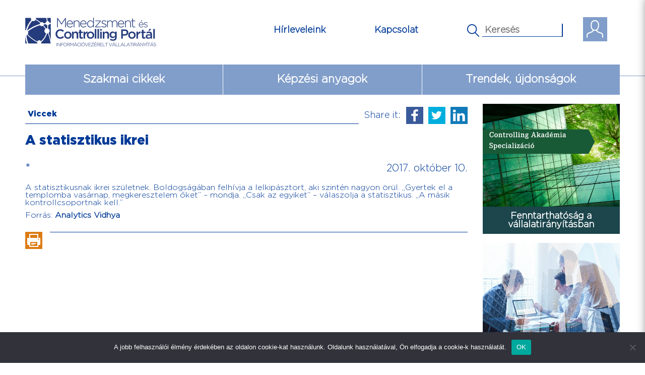

--- FILE ---
content_type: text/html; charset=UTF-8
request_url: https://www.controllingportal.hu/a-statisztikus-ikrei/
body_size: 12340
content:
<!DOCTYPE html>
<!--[if IE 6]>
<html id="ie6" lang="hu">
<![endif]-->
<!--[if IE 7]>
<html id="ie7" lang="hu">
<![endif]-->
<!--[if IE 8]>
<html id="ie8" lang="hu">
<![endif]-->
<!--[if !(IE 6) | !(IE 7) | !(IE 8)  ]><!-->
<html lang="hu">
<!--<![endif]-->
<head>
	    <meta charset="UTF-8" />
    <title>A statisztikus ikrei - Controlling Portal</title>
    <link rel="shortcut icon" href="/favicon.ico" type="image/x-icon">
	<link rel="icon" href="/favicon.ico" type="image/x-icon">
    <link rel="profile" href="https://gmpg.org/xfn/11" />
    <link rel="pingback" href="https://www.controllingportal.hu/xmlrpc.php" />
    <meta name="viewport" content="width=device-width, initial-scale=1.0, maximum-scale=1.0, user-scalable=0">
    <meta name='robots' content='index, follow, max-image-preview:large, max-snippet:-1, max-video-preview:-1' />

	<!-- This site is optimized with the Yoast SEO plugin v26.7 - https://yoast.com/wordpress/plugins/seo/ -->
	<link rel="canonical" href="https://www.controllingportal.hu/a-statisztikus-ikrei/" />
	<meta property="og:locale" content="hu_HU" />
	<meta property="og:type" content="article" />
	<meta property="og:title" content="A statisztikus ikrei - Controlling Portal" />
	<meta property="og:description" content="A statisztikusnak ikrei születnek. Boldogságában felhívja a lelkipásztort, aki szintén nagyon örül. „Gyertek el a templomba vasárnap, megkeresztelem őket” – mondja. „Csak az egyiket” – válaszolja a statisztikus. „A másik kontrollcsoportnak kell.” Forrás: Analytics Vidhya" />
	<meta property="og:url" content="https://www.controllingportal.hu/a-statisztikus-ikrei/" />
	<meta property="og:site_name" content="Controlling Portal" />
	<meta property="article:publisher" content="https://www.facebook.com/ifua.horvath/" />
	<meta property="article:published_time" content="2017-10-10T07:11:16+00:00" />
	<meta name="author" content="katalin.vrannai@ifua.hu" />
	<meta name="twitter:card" content="summary_large_image" />
	<script type="application/ld+json" class="yoast-schema-graph">{"@context":"https://schema.org","@graph":[{"@type":"Article","@id":"https://www.controllingportal.hu/a-statisztikus-ikrei/#article","isPartOf":{"@id":"https://www.controllingportal.hu/a-statisztikus-ikrei/"},"author":{"name":"katalin.vrannai@ifua.hu","@id":"https://www.controllingportal.hu/#/schema/person/0dfca130e89c68fa8702b71d5b5abb5a"},"headline":"A statisztikus ikrei","datePublished":"2017-10-10T07:11:16+00:00","mainEntityOfPage":{"@id":"https://www.controllingportal.hu/a-statisztikus-ikrei/"},"wordCount":47,"articleSection":["Viccek"],"inLanguage":"hu"},{"@type":"WebPage","@id":"https://www.controllingportal.hu/a-statisztikus-ikrei/","url":"https://www.controllingportal.hu/a-statisztikus-ikrei/","name":"A statisztikus ikrei - Controlling Portal","isPartOf":{"@id":"https://www.controllingportal.hu/#website"},"datePublished":"2017-10-10T07:11:16+00:00","author":{"@id":"https://www.controllingportal.hu/#/schema/person/0dfca130e89c68fa8702b71d5b5abb5a"},"breadcrumb":{"@id":"https://www.controllingportal.hu/a-statisztikus-ikrei/#breadcrumb"},"inLanguage":"hu","potentialAction":[{"@type":"ReadAction","target":["https://www.controllingportal.hu/a-statisztikus-ikrei/"]}]},{"@type":"BreadcrumbList","@id":"https://www.controllingportal.hu/a-statisztikus-ikrei/#breadcrumb","itemListElement":[{"@type":"ListItem","position":1,"name":"Kezdőlap","item":"https://www.controllingportal.hu/"},{"@type":"ListItem","position":2,"name":"A statisztikus ikrei"}]},{"@type":"WebSite","@id":"https://www.controllingportal.hu/#website","url":"https://www.controllingportal.hu/","name":"Controlling Portal","description":"","potentialAction":[{"@type":"SearchAction","target":{"@type":"EntryPoint","urlTemplate":"https://www.controllingportal.hu/?s={search_term_string}"},"query-input":{"@type":"PropertyValueSpecification","valueRequired":true,"valueName":"search_term_string"}}],"inLanguage":"hu"},{"@type":"Person","@id":"https://www.controllingportal.hu/#/schema/person/0dfca130e89c68fa8702b71d5b5abb5a","name":"katalin.vrannai@ifua.hu","url":"https://www.controllingportal.hu/author/vrannai-katalin-2/"}]}</script>
	<!-- / Yoast SEO plugin. -->


<link rel="alternate" type="application/rss+xml" title="Controlling Portal &raquo; A statisztikus ikrei hozzászólás hírcsatorna" href="https://www.controllingportal.hu/a-statisztikus-ikrei/feed/" />
<link rel="alternate" title="oEmbed (JSON)" type="application/json+oembed" href="https://www.controllingportal.hu/wp-json/oembed/1.0/embed?url=https%3A%2F%2Fwww.controllingportal.hu%2Fa-statisztikus-ikrei%2F" />
<link rel="alternate" title="oEmbed (XML)" type="text/xml+oembed" href="https://www.controllingportal.hu/wp-json/oembed/1.0/embed?url=https%3A%2F%2Fwww.controllingportal.hu%2Fa-statisztikus-ikrei%2F&#038;format=xml" />
<style id='wp-img-auto-sizes-contain-inline-css' type='text/css'>
img:is([sizes=auto i],[sizes^="auto," i]){contain-intrinsic-size:3000px 1500px}
/*# sourceURL=wp-img-auto-sizes-contain-inline-css */
</style>

<style id='wp-emoji-styles-inline-css' type='text/css'>

	img.wp-smiley, img.emoji {
		display: inline !important;
		border: none !important;
		box-shadow: none !important;
		height: 1em !important;
		width: 1em !important;
		margin: 0 0.07em !important;
		vertical-align: -0.1em !important;
		background: none !important;
		padding: 0 !important;
	}
/*# sourceURL=wp-emoji-styles-inline-css */
</style>
<link rel='stylesheet' id='wp-block-library-css' href='https://www.controllingportal.hu/wp-includes/css/dist/block-library/style.min.css?ver=6.9' type='text/css' media='all' />
<style id='global-styles-inline-css' type='text/css'>
:root{--wp--preset--aspect-ratio--square: 1;--wp--preset--aspect-ratio--4-3: 4/3;--wp--preset--aspect-ratio--3-4: 3/4;--wp--preset--aspect-ratio--3-2: 3/2;--wp--preset--aspect-ratio--2-3: 2/3;--wp--preset--aspect-ratio--16-9: 16/9;--wp--preset--aspect-ratio--9-16: 9/16;--wp--preset--color--black: #000000;--wp--preset--color--cyan-bluish-gray: #abb8c3;--wp--preset--color--white: #ffffff;--wp--preset--color--pale-pink: #f78da7;--wp--preset--color--vivid-red: #cf2e2e;--wp--preset--color--luminous-vivid-orange: #ff6900;--wp--preset--color--luminous-vivid-amber: #fcb900;--wp--preset--color--light-green-cyan: #7bdcb5;--wp--preset--color--vivid-green-cyan: #00d084;--wp--preset--color--pale-cyan-blue: #8ed1fc;--wp--preset--color--vivid-cyan-blue: #0693e3;--wp--preset--color--vivid-purple: #9b51e0;--wp--preset--gradient--vivid-cyan-blue-to-vivid-purple: linear-gradient(135deg,rgb(6,147,227) 0%,rgb(155,81,224) 100%);--wp--preset--gradient--light-green-cyan-to-vivid-green-cyan: linear-gradient(135deg,rgb(122,220,180) 0%,rgb(0,208,130) 100%);--wp--preset--gradient--luminous-vivid-amber-to-luminous-vivid-orange: linear-gradient(135deg,rgb(252,185,0) 0%,rgb(255,105,0) 100%);--wp--preset--gradient--luminous-vivid-orange-to-vivid-red: linear-gradient(135deg,rgb(255,105,0) 0%,rgb(207,46,46) 100%);--wp--preset--gradient--very-light-gray-to-cyan-bluish-gray: linear-gradient(135deg,rgb(238,238,238) 0%,rgb(169,184,195) 100%);--wp--preset--gradient--cool-to-warm-spectrum: linear-gradient(135deg,rgb(74,234,220) 0%,rgb(151,120,209) 20%,rgb(207,42,186) 40%,rgb(238,44,130) 60%,rgb(251,105,98) 80%,rgb(254,248,76) 100%);--wp--preset--gradient--blush-light-purple: linear-gradient(135deg,rgb(255,206,236) 0%,rgb(152,150,240) 100%);--wp--preset--gradient--blush-bordeaux: linear-gradient(135deg,rgb(254,205,165) 0%,rgb(254,45,45) 50%,rgb(107,0,62) 100%);--wp--preset--gradient--luminous-dusk: linear-gradient(135deg,rgb(255,203,112) 0%,rgb(199,81,192) 50%,rgb(65,88,208) 100%);--wp--preset--gradient--pale-ocean: linear-gradient(135deg,rgb(255,245,203) 0%,rgb(182,227,212) 50%,rgb(51,167,181) 100%);--wp--preset--gradient--electric-grass: linear-gradient(135deg,rgb(202,248,128) 0%,rgb(113,206,126) 100%);--wp--preset--gradient--midnight: linear-gradient(135deg,rgb(2,3,129) 0%,rgb(40,116,252) 100%);--wp--preset--font-size--small: 13px;--wp--preset--font-size--medium: 20px;--wp--preset--font-size--large: 36px;--wp--preset--font-size--x-large: 42px;--wp--preset--spacing--20: 0.44rem;--wp--preset--spacing--30: 0.67rem;--wp--preset--spacing--40: 1rem;--wp--preset--spacing--50: 1.5rem;--wp--preset--spacing--60: 2.25rem;--wp--preset--spacing--70: 3.38rem;--wp--preset--spacing--80: 5.06rem;--wp--preset--shadow--natural: 6px 6px 9px rgba(0, 0, 0, 0.2);--wp--preset--shadow--deep: 12px 12px 50px rgba(0, 0, 0, 0.4);--wp--preset--shadow--sharp: 6px 6px 0px rgba(0, 0, 0, 0.2);--wp--preset--shadow--outlined: 6px 6px 0px -3px rgb(255, 255, 255), 6px 6px rgb(0, 0, 0);--wp--preset--shadow--crisp: 6px 6px 0px rgb(0, 0, 0);}:where(.is-layout-flex){gap: 0.5em;}:where(.is-layout-grid){gap: 0.5em;}body .is-layout-flex{display: flex;}.is-layout-flex{flex-wrap: wrap;align-items: center;}.is-layout-flex > :is(*, div){margin: 0;}body .is-layout-grid{display: grid;}.is-layout-grid > :is(*, div){margin: 0;}:where(.wp-block-columns.is-layout-flex){gap: 2em;}:where(.wp-block-columns.is-layout-grid){gap: 2em;}:where(.wp-block-post-template.is-layout-flex){gap: 1.25em;}:where(.wp-block-post-template.is-layout-grid){gap: 1.25em;}.has-black-color{color: var(--wp--preset--color--black) !important;}.has-cyan-bluish-gray-color{color: var(--wp--preset--color--cyan-bluish-gray) !important;}.has-white-color{color: var(--wp--preset--color--white) !important;}.has-pale-pink-color{color: var(--wp--preset--color--pale-pink) !important;}.has-vivid-red-color{color: var(--wp--preset--color--vivid-red) !important;}.has-luminous-vivid-orange-color{color: var(--wp--preset--color--luminous-vivid-orange) !important;}.has-luminous-vivid-amber-color{color: var(--wp--preset--color--luminous-vivid-amber) !important;}.has-light-green-cyan-color{color: var(--wp--preset--color--light-green-cyan) !important;}.has-vivid-green-cyan-color{color: var(--wp--preset--color--vivid-green-cyan) !important;}.has-pale-cyan-blue-color{color: var(--wp--preset--color--pale-cyan-blue) !important;}.has-vivid-cyan-blue-color{color: var(--wp--preset--color--vivid-cyan-blue) !important;}.has-vivid-purple-color{color: var(--wp--preset--color--vivid-purple) !important;}.has-black-background-color{background-color: var(--wp--preset--color--black) !important;}.has-cyan-bluish-gray-background-color{background-color: var(--wp--preset--color--cyan-bluish-gray) !important;}.has-white-background-color{background-color: var(--wp--preset--color--white) !important;}.has-pale-pink-background-color{background-color: var(--wp--preset--color--pale-pink) !important;}.has-vivid-red-background-color{background-color: var(--wp--preset--color--vivid-red) !important;}.has-luminous-vivid-orange-background-color{background-color: var(--wp--preset--color--luminous-vivid-orange) !important;}.has-luminous-vivid-amber-background-color{background-color: var(--wp--preset--color--luminous-vivid-amber) !important;}.has-light-green-cyan-background-color{background-color: var(--wp--preset--color--light-green-cyan) !important;}.has-vivid-green-cyan-background-color{background-color: var(--wp--preset--color--vivid-green-cyan) !important;}.has-pale-cyan-blue-background-color{background-color: var(--wp--preset--color--pale-cyan-blue) !important;}.has-vivid-cyan-blue-background-color{background-color: var(--wp--preset--color--vivid-cyan-blue) !important;}.has-vivid-purple-background-color{background-color: var(--wp--preset--color--vivid-purple) !important;}.has-black-border-color{border-color: var(--wp--preset--color--black) !important;}.has-cyan-bluish-gray-border-color{border-color: var(--wp--preset--color--cyan-bluish-gray) !important;}.has-white-border-color{border-color: var(--wp--preset--color--white) !important;}.has-pale-pink-border-color{border-color: var(--wp--preset--color--pale-pink) !important;}.has-vivid-red-border-color{border-color: var(--wp--preset--color--vivid-red) !important;}.has-luminous-vivid-orange-border-color{border-color: var(--wp--preset--color--luminous-vivid-orange) !important;}.has-luminous-vivid-amber-border-color{border-color: var(--wp--preset--color--luminous-vivid-amber) !important;}.has-light-green-cyan-border-color{border-color: var(--wp--preset--color--light-green-cyan) !important;}.has-vivid-green-cyan-border-color{border-color: var(--wp--preset--color--vivid-green-cyan) !important;}.has-pale-cyan-blue-border-color{border-color: var(--wp--preset--color--pale-cyan-blue) !important;}.has-vivid-cyan-blue-border-color{border-color: var(--wp--preset--color--vivid-cyan-blue) !important;}.has-vivid-purple-border-color{border-color: var(--wp--preset--color--vivid-purple) !important;}.has-vivid-cyan-blue-to-vivid-purple-gradient-background{background: var(--wp--preset--gradient--vivid-cyan-blue-to-vivid-purple) !important;}.has-light-green-cyan-to-vivid-green-cyan-gradient-background{background: var(--wp--preset--gradient--light-green-cyan-to-vivid-green-cyan) !important;}.has-luminous-vivid-amber-to-luminous-vivid-orange-gradient-background{background: var(--wp--preset--gradient--luminous-vivid-amber-to-luminous-vivid-orange) !important;}.has-luminous-vivid-orange-to-vivid-red-gradient-background{background: var(--wp--preset--gradient--luminous-vivid-orange-to-vivid-red) !important;}.has-very-light-gray-to-cyan-bluish-gray-gradient-background{background: var(--wp--preset--gradient--very-light-gray-to-cyan-bluish-gray) !important;}.has-cool-to-warm-spectrum-gradient-background{background: var(--wp--preset--gradient--cool-to-warm-spectrum) !important;}.has-blush-light-purple-gradient-background{background: var(--wp--preset--gradient--blush-light-purple) !important;}.has-blush-bordeaux-gradient-background{background: var(--wp--preset--gradient--blush-bordeaux) !important;}.has-luminous-dusk-gradient-background{background: var(--wp--preset--gradient--luminous-dusk) !important;}.has-pale-ocean-gradient-background{background: var(--wp--preset--gradient--pale-ocean) !important;}.has-electric-grass-gradient-background{background: var(--wp--preset--gradient--electric-grass) !important;}.has-midnight-gradient-background{background: var(--wp--preset--gradient--midnight) !important;}.has-small-font-size{font-size: var(--wp--preset--font-size--small) !important;}.has-medium-font-size{font-size: var(--wp--preset--font-size--medium) !important;}.has-large-font-size{font-size: var(--wp--preset--font-size--large) !important;}.has-x-large-font-size{font-size: var(--wp--preset--font-size--x-large) !important;}
/*# sourceURL=global-styles-inline-css */
</style>

<style id='classic-theme-styles-inline-css' type='text/css'>
/*! This file is auto-generated */
.wp-block-button__link{color:#fff;background-color:#32373c;border-radius:9999px;box-shadow:none;text-decoration:none;padding:calc(.667em + 2px) calc(1.333em + 2px);font-size:1.125em}.wp-block-file__button{background:#32373c;color:#fff;text-decoration:none}
/*# sourceURL=/wp-includes/css/classic-themes.min.css */
</style>
<link rel='stylesheet' id='cookie-notice-front-css' href='https://www.controllingportal.hu/wp-content/plugins/cookie-notice/css/front.min.css?ver=2.5.11' type='text/css' media='all' />
<link rel='stylesheet' id='go-newsletter-css-css' href='https://www.controllingportal.hu/wp-content/plugins/go-newsletter/css/go_newsletter.css?ver=6.9' type='text/css' media='all' />
<link rel='stylesheet' id='go-newsletter-carousel-css-css' href='https://www.controllingportal.hu/wp-content/plugins/go-newsletter/js/owl-carousel/owl.carousel.css?ver=6.9' type='text/css' media='all' />
<link rel='stylesheet' id='wp-polls-css' href='https://www.controllingportal.hu/wp-content/plugins/wp-polls/polls-css.css?ver=2.75.4' type='text/css' media='all' />
<style id='wp-polls-inline-css' type='text/css'>
.wp-polls .pollbar {
	margin: 1px;
	font-size: 3px;
	line-height: 5px;
	height: 5px;
	background: #FFFFFF;
	border: 1px solid #FFFFFF;
}

/*# sourceURL=wp-polls-inline-css */
</style>
<link rel='stylesheet' id='bootstrap-css-css' href='https://www.controllingportal.hu/wp-content/themes/controllingportal/css/bootstrap.min.css?ver=6.9' type='text/css' media='all' />
<link rel='stylesheet' id='go-jscrollbar-css-css' href='https://www.controllingportal.hu/wp-content/themes/controllingportal/css/nanoscroller.css?ver=6.9' type='text/css' media='all' />
<link rel='stylesheet' id='loader-css' href='https://www.controllingportal.hu/wp-content/themes/controllingportal/css/loader.css?ver=6.9' type='text/css' media='all' />
<link rel='stylesheet' id='login-with-ajax-css' href='https://www.controllingportal.hu/wp-content/plugins/login-with-ajax/templates/login-with-ajax.min.css?ver=4.5.1' type='text/css' media='all' />
<link rel='stylesheet' id='wp-social-sharing-css' href='https://www.controllingportal.hu/wp-content/plugins/wp-social-sharing/static/socialshare.css?ver=1.6' type='text/css' media='all' />
<script type="text/javascript" id="cookie-notice-front-js-before">
/* <![CDATA[ */
var cnArgs = {"ajaxUrl":"https:\/\/www.controllingportal.hu\/wp-admin\/admin-ajax.php","nonce":"0d1c0ac0bf","hideEffect":"fade","position":"bottom","onScroll":false,"onScrollOffset":100,"onClick":false,"cookieName":"cookie_notice_accepted","cookieTime":2592000,"cookieTimeRejected":2592000,"globalCookie":false,"redirection":false,"cache":true,"revokeCookies":false,"revokeCookiesOpt":"automatic"};

//# sourceURL=cookie-notice-front-js-before
/* ]]> */
</script>
<script type="text/javascript" src="https://www.controllingportal.hu/wp-content/plugins/cookie-notice/js/front.min.js?ver=2.5.11" id="cookie-notice-front-js"></script>
<script type="text/javascript" src="https://www.controllingportal.hu/wp-content/themes/controllingportal/js/jquery-1.12.4.min.js?ver=1.12.4" id="jquery-js"></script>
<script type="text/javascript" src="https://www.controllingportal.hu/wp-content/plugins/go-newsletter/js/scripts.js?ver=6.9" id="go-newsletter-pager-js"></script>
<script type="text/javascript" src="https://www.controllingportal.hu/wp-content/plugins/go-newsletter/js/owl-carousel/owl.carousel.min.js?ver=6.9" id="go-newsletter-carousel-js"></script>
<script type="text/javascript" src="https://www.controllingportal.hu/wp-content/plugins/go-newsletter/js/jquery-visible-master/jquery.visible.min.js?ver=6.9" id="go-newsletter-visible-js"></script>
<script type="text/javascript" src="https://www.controllingportal.hu/wp-content/plugins/go-newsletter/js/lazyload/jquery.lazyload.min.js?ver=6.9" id="go-newsletter-lazyload-js"></script>
<script type="text/javascript" src="https://www.controllingportal.hu/wp-content/themes/controllingportal/js/bootstrap.min.js?ver=6.9" id="bootstrap-js"></script>
<script type="text/javascript" src="https://www.controllingportal.hu/wp-content/themes/controllingportal/js/bootstrap-toolkit.min.js?ver=6.9" id="bootstrap-toolkit-js"></script>
<script type="text/javascript" src="https://www.controllingportal.hu/wp-content/themes/controllingportal/js/fluidvids.js?ver=6.9" id="fluidvids-js"></script>
<script type="text/javascript" src="https://www.controllingportal.hu/wp-content/themes/controllingportal/js/jquery.nanoscroller.min.js?ver=6.9" id="go-jscrollbar-js"></script>
<script type="text/javascript" src="https://www.controllingportal.hu/wp-content/themes/controllingportal/js/scripts.js?ver=6.9" id="go-scripts-js"></script>
<script type="text/javascript" id="login-with-ajax-js-extra">
/* <![CDATA[ */
var LWA = {"ajaxurl":"https://www.controllingportal.hu/wp-admin/admin-ajax.php","off":""};
//# sourceURL=login-with-ajax-js-extra
/* ]]> */
</script>
<script type="text/javascript" src="https://www.controllingportal.hu/wp-content/plugins/login-with-ajax/templates/login-with-ajax.min.js?ver=4.5.1" id="login-with-ajax-js"></script>
<script type="text/javascript" src="https://www.controllingportal.hu/wp-content/plugins/login-with-ajax/ajaxify/ajaxify.min.js?ver=4.5.1" id="login-with-ajax-ajaxify-js"></script>
<link rel="https://api.w.org/" href="https://www.controllingportal.hu/wp-json/" /><link rel="alternate" title="JSON" type="application/json" href="https://www.controllingportal.hu/wp-json/wp/v2/posts/9874" /><link rel="EditURI" type="application/rsd+xml" title="RSD" href="https://www.controllingportal.hu/xmlrpc.php?rsd" />
<meta name="generator" content="WordPress 6.9" />

	<script type="text/javascript">var ajaxurl = 'https://www.controllingportal.hu/wp-admin/admin-ajax.php';</script>

			<style type="text/css" media="screen">
				/**
				 * Plugin Name: Subtitles
				 * Plugin URI: http://wordpress.org/plugins/subtitles/
				 * Description: Easily add subtitles into your WordPress posts, pages, custom post types, and themes.
				 * Author: We Cobble
				 * Author URI: https://wecobble.com/
				 * Version: 2.2.0
				 * License: GNU General Public License v2 or later
				 * License URI: http://www.gnu.org/licenses/gpl-2.0.html
				 */

				/**
				 * Be explicit about this styling only applying to spans,
				 * since that's the default markup that's returned by
				 * Subtitles. If a developer overrides the default subtitles
				 * markup with another element or class, we don't want to stomp
				 * on that.
				 *
				 * @since 1.0.0
				 */
				span.entry-subtitle {
					display: block; /* Put subtitles on their own line by default. */
					font-size: 0.53333333333333em; /* Sensible scaling. It's assumed that post titles will be wrapped in heading tags. */
				}
				/**
				 * If subtitles are shown in comment areas, we'll hide them by default.
				 *
				 * @since 1.0.5
				 */
				#comments .comments-title span.entry-subtitle {
					display: none;
				}
			</style>    <link rel="stylesheet" type="text/css" media="all" href="https://www.controllingportal.hu/wp-content/themes/controllingportal/style.css" />
    <link rel="stylesheet" href="https://www.controllingportal.hu/wp-content/themes/controllingportal/css/print.css"  type="text/css" media="print" />
	
	<!-- Facebook Pixel Code -->
	<script>
	!function(f,b,e,v,n,t,s){if(f.fbq)return;n=f.fbq=function(){n.callMethod?
	n.callMethod.apply(n,arguments):n.queue.push(arguments)};if(!f._fbq)f._fbq=n;
	n.push=n;n.loaded=!0;n.version='2.0';n.queue=[];t=b.createElement(e);t.async=!0;
	t.src=v;s=b.getElementsByTagName(e)[0];s.parentNode.insertBefore(t,s)}(window,
	document,'script','https://connect.facebook.net/en_US/fbevents.js');
	fbq('init', '2002118726676501'); // Insert your pixel ID here.
	fbq('track', 'PageView');
	</script>
	<noscript><img height="1" width="1" style="display:none"
	src="https://www.facebook.com/tr?id=2002118726676501&ev=PageView&noscript=1"
	/></noscript>
	<!-- End Facebook Pixel Code -->
	
	<!-- Google tag (gtag.js) -->
	<script async src=https://www.googletagmanager.com/gtag/js?id=G-1F1LWG2RYY></script>
	<script>
		window.dataLayer = window.dataLayer || [];
		function gtag(){dataLayer.push(arguments);}
		gtag('js', new Date()); gtag('config', 'G-1F1LWG2RYY');
	</script>
</head>
<body class="bp-legacy wp-singular post-template-default single single-post postid-9874 single-format-standard wp-theme-controllingportal cookies-not-set">
	<!--
	<div id="loader-wrapper">
		<div id="loader"></div>
		<div class="loader-section section-left"></div>
		<div class="loader-section section-right"></div>
	</div>
	-->
			<div id="resp_menu">

		<div class="minimenumain">
							<div class="mini_login">
					<div class="minisor">
						<div id="mini_login_pic"></div>
						<div id="mini_login_text">
							<div class="lwa-wrapper lwa-modal-trigger lwa-bones" data-modal-id="lwa-modal-53736">
	<div class="lwa lwa-modal lwa-modal lwa-bones" style="padding: 0; margin: 0;">
					<button class="lwa-modal-trigger-el" style="margin: 0; padding: 0; border: 0; background-color: transparent; font-size: 16px; font-weight: bold;">Bejelentkezés</button>
			</div>
</div>
<div class="lwa-modal-overlay" id="lwa-modal-53736">
	<div class="lwa-modal-popup">
		<a class="lwa-close-modal">
			<svg viewBox="0 0 20 20">
				<path fill="#000000" d="M15.898,4.045c-0.271-0.272-0.713-0.272-0.986,0l-4.71,4.711L5.493,4.045c-0.272-0.272-0.714-0.272-0.986,0s-0.272,0.714,0,0.986l4.709,4.711l-4.71,4.711c-0.272,0.271-0.272,0.713,0,0.986c0.136,0.136,0.314,0.203,0.492,0.203c0.179,0,0.357-0.067,0.493-0.203l4.711-4.711l4.71,4.711c0.137,0.136,0.314,0.203,0.494,0.203c0.178,0,0.355-0.067,0.492-0.203c0.273-0.273,0.273-0.715,0-0.986l-4.711-4.711l4.711-4.711C16.172,4.759,16.172,4.317,15.898,4.045z"></path>
			</svg>
		</a><!-- close modal -->

		<div class="lwa-modal-content">
			<div class="lwa-wrapper lwa-bones">
	<div class="lwa lwa-default pixelbones lwa-login" style='--avatar-size:60px; '>
				<form class="lwa-form" action="https://www.controllingportal.hu/wp-login.php?template=modal" method="post">
												<div class="lwa-username input-field">
				<label for="lwa_user_login_53736">Felhasználónév</label>
				<input type="text" name="log" id="lwa_user_login_53736" placeholder="Felhasználónév" class="u-full-width">
			</div>
			<div class="lwa-password input-field">
				<label for="lwa_user_pass_53736">Jelszó</label>
				<input type="password" name="pwd" id="lwa_user_pass_53736" placeholder="Jelszó" class="u-full-width">
			</div>

			<div class="lwa-login_form">
											</div>

			<div class="grid-container submit">
				<div class="lwa-submit-button">
										<input type="submit" name="wp-submit" class="button-primary" value="Bejelentkezés" tabindex="100" >
					<input type="hidden" name="lwa_profile_link" value="1">
					<input type="hidden" name="login-with-ajax" value="login">
														</div>

				<div class="lwa-links">
																<label>
							<span class="label-body">Remember Me</span>
							<input name="rememberme" type="checkbox" class="lwa-rememberme" value="forever" >
						</label>
																<a class="lwa-links-remember" href="https://www.controllingportal.hu/wp-login.php?action=lostpassword" title="Elfelejtette jelszavát">Elfelejtette jelszavát?</a>
																			</div>
			</div>
		</form>
					<form class="lwa-remember" action="https://www.controllingportal.hu/wp-login.php?action=lostpassword&#038;template=modal" method="post" style="display:none;">
								<p class="lwa-title">Elfelejtett jelszó</p>
								<div class="lwa-remember-email input-field">
										<label for="lwa_user_remember_53736">Írja be e-mail címét</label>
					<input type="text" name="user_login" id="lwa_user_remember_53736" placeholder="Írja be e-mail címét">
				</div>
								<div class="lwa-submit-button">
					<input type="submit" value="Új jelszó kérése" class="button-primary">
					<a href="#" class="lwa-links-remember-cancel button">Mégsem</a>
					<input type="hidden" name="login-with-ajax" value="remember">
				</div>
			</form>
							</div>
</div>
		</div><!-- content -->

	</div><!-- modal -->
</div>
						</div>
					</div>
					<div class="koz"></div>
					<a href="/regisztracio">
						<div id="zaricon"></div><div class="logitext2">Regisztráció</div>
					</a>
				</div>
						<div class="minisearch">
				<form id="main_search2" action="/" method="get" autocomplete="on">
					<input id="search_submit2" value="" type="submit">
					<input id="search2" type="text" name="s" placeholder="Keresés" value="">
				</form>
			</div>
		</div>

		<div class="mainmenu-resp"><ul id="resp-menu" class="menu"><li id="menu-item-1281" class="menu-item menu-item-type-post_type menu-item-object-page menu-item-1281"><a href="https://www.controllingportal.hu/szakmai-cikkek/">Szakmai cikkek</a></li>
<li id="menu-item-1279" class="menu-item menu-item-type-post_type menu-item-object-page menu-item-1279"><a href="https://www.controllingportal.hu/kepzesi-anyagok/">Képzési anyagok</a></li>
<li id="menu-item-9918" class="menu-item menu-item-type-taxonomy menu-item-object-category menu-item-9918"><a href="https://www.controllingportal.hu/?cat=4644">Trendek, újdonságok</a></li>
</ul></div>		
		<div class="minilink"><a href="https://www.controllingportal.hu/hirleveleink/">Hírleveleink</a></div>
		<div class="minilink"><a href="/kapcsolat">Kapcsolat</a></div>

		<p class="resp-arrow"><img src="https://www.controllingportal.hu/wp-content/themes/controllingportal/images/respmenu_arrow.png" class="close-menu"></p>

		</div>
	
    <div class="container-fluid" id="header">
		<div id="top" class="container">
			<div id="header-top" class="top-item"><a href="https://www.controllingportal.hu" id="site-logo"><img src="https://www.controllingportal.hu/wp-content/themes/controllingportal/images/logo.png"></a></div>
			<div id="resp-menu-icon"></div>
			
							<div id="logmein" class="top-item visible-lg visible-md visible-sm">
					<div id="proicon"></div>
					<div class="profile_back">
						<div class="loglog">
							<div id="logicon"></div>
							<div class="lwa-wrapper lwa-modal-trigger lwa-bones" data-modal-id="lwa-modal-1702">
	<div class="lwa lwa-modal lwa-modal lwa-bones" style="padding: 0; margin: 0;">
					<button class="lwa-modal-trigger-el" style="margin: 0; padding: 0; border: 0; background-color: transparent; font-size: 16px; font-weight: bold;">Bejelentkezés</button>
			</div>
</div>
<div class="lwa-modal-overlay" id="lwa-modal-1702">
	<div class="lwa-modal-popup">
		<a class="lwa-close-modal">
			<svg viewBox="0 0 20 20">
				<path fill="#000000" d="M15.898,4.045c-0.271-0.272-0.713-0.272-0.986,0l-4.71,4.711L5.493,4.045c-0.272-0.272-0.714-0.272-0.986,0s-0.272,0.714,0,0.986l4.709,4.711l-4.71,4.711c-0.272,0.271-0.272,0.713,0,0.986c0.136,0.136,0.314,0.203,0.492,0.203c0.179,0,0.357-0.067,0.493-0.203l4.711-4.711l4.71,4.711c0.137,0.136,0.314,0.203,0.494,0.203c0.178,0,0.355-0.067,0.492-0.203c0.273-0.273,0.273-0.715,0-0.986l-4.711-4.711l4.711-4.711C16.172,4.759,16.172,4.317,15.898,4.045z"></path>
			</svg>
		</a><!-- close modal -->

		<div class="lwa-modal-content">
			<div class="lwa-wrapper lwa-bones">
	<div class="lwa lwa-default pixelbones lwa-login" style='--avatar-size:60px; '>
				<form class="lwa-form" action="https://www.controllingportal.hu/wp-login.php?template=modal" method="post">
												<div class="lwa-username input-field">
				<label for="lwa_user_login_1702">Felhasználónév</label>
				<input type="text" name="log" id="lwa_user_login_1702" placeholder="Felhasználónév" class="u-full-width">
			</div>
			<div class="lwa-password input-field">
				<label for="lwa_user_pass_1702">Jelszó</label>
				<input type="password" name="pwd" id="lwa_user_pass_1702" placeholder="Jelszó" class="u-full-width">
			</div>

			<div class="lwa-login_form">
											</div>

			<div class="grid-container submit">
				<div class="lwa-submit-button">
										<input type="submit" name="wp-submit" class="button-primary" value="Bejelentkezés" tabindex="100" >
					<input type="hidden" name="lwa_profile_link" value="1">
					<input type="hidden" name="login-with-ajax" value="login">
														</div>

				<div class="lwa-links">
																					<a class="lwa-links-remember" href="https://www.controllingportal.hu/wp-login.php?action=lostpassword" title="Elfelejtette jelszavát">Elfelejtette jelszavát?</a>
																			</div>
			</div>
		</form>
					<form class="lwa-remember" action="https://www.controllingportal.hu/wp-login.php?action=lostpassword&#038;template=modal" method="post" style="display:none;">
								<p class="lwa-title">Elfelejtett jelszó</p>
								<div class="lwa-remember-email input-field">
										<label for="lwa_user_remember_1702">Írja be e-mail címét</label>
					<input type="text" name="user_login" id="lwa_user_remember_1702" placeholder="Írja be e-mail címét">
				</div>
								<div class="lwa-submit-button">
					<input type="submit" value="Új jelszó kérése" class="button-primary">
					<a href="#" class="lwa-links-remember-cancel button">Mégsem</a>
					<input type="hidden" name="login-with-ajax" value="remember">
				</div>
			</form>
							</div>
</div>
		</div><!-- content -->

	</div><!-- modal -->
</div>
						</div>
						<a href="/regisztracio/" class="profile_edit">
							<div id="zaricon"></div>
							<div class="logitext2" style="font-size: 16px;">Regisztráció</div>
						</a>
					</div>
				</div>
			
			<div class="top-item visible-lg visible-md visible-sm kereses">
				<form id="main_search" action="/" method="get" autocomplete="on">
					<input id="search_submit" value="" type="submit">
					<input id="search" type="text" name="s" placeholder="Keresés" value="">
				</form>
			</div>
			<div class="top-item visible-lg visible-md visible-sm kapcs"><a href="/kapcsolat/">Kapcsolat</a></div>
			<div class="top-item visible-lg visible-md visible-sm hirle"><a href="https://www.controllingportal.hu/hirleveleink/">Hírleveleink</a></div>
		</div>
	</div>
	<div id="top-mid">
		<div class="container-fluid" id="main">
			<div class="container visible-lg visible-md visible-sm">
				<ul id="menu-main-menu" class="list-inline mainmenu"><li class="menu-item menu-item-type-post_type menu-item-object-page menu-item-1281"><a href="https://www.controllingportal.hu/szakmai-cikkek/">Szakmai cikkek</a></li>
<li class="menu-item menu-item-type-post_type menu-item-object-page menu-item-1279"><a href="https://www.controllingportal.hu/kepzesi-anyagok/">Képzési anyagok</a></li>
<li class="menu-item menu-item-type-taxonomy menu-item-object-category menu-item-9918"><a href="https://www.controllingportal.hu/category/trendek-ujdonsagok/">Trendek, újdonságok</a></li>
</ul>			</div>
			<div class="container">
			
<div class="article">
	<div class="row">
		<div class="content_p col-lg-9 col-md-8 col-sm-8 col-xs-12">
								<!-- Post Starts -->
				<div class="single_post ">
				<img id="header_print" src="https://controllingportal.hu/wp-content/themes/controllingportal/images/header_print.png" alt="">
					<div class='print_me'>*</div><div class='print_me'>2017. október 10.<br><br></div>					
					<div class="top_list">
						<div class="top_list_bal ">
							<a href="https://www.controllingportal.hu/category/viccek/">Viccek</a>						</div>
						<div class="top_list_jobb">
							<span>Share it:</span>
									<div class="social-sharing ss-social-sharing">
				        <a onclick="return ss_plugin_loadpopup_js(this);" rel="external nofollow" class="ss-button-facebook" href="http://www.facebook.com/sharer/sharer.php?u=https%3A%2F%2Fwww.controllingportal.hu%2Fa-statisztikus-ikrei%2F" target="_blank" >Megosztás Facebook-on</a><a onclick="return ss_plugin_loadpopup_js(this);" rel="external nofollow" class="ss-button-twitter" href="http://twitter.com/intent/tweet/?text=A+statisztikus+ikrei&url=https%3A%2F%2Fwww.controllingportal.hu%2Fa-statisztikus-ikrei%2F&via=horvathpartners" target="_blank">Megosztás Twitter-en</a><a onclick="return ss_plugin_loadpopup_js(this);" rel="external nofollow" class="ss-button-linkedin" href="http://www.linkedin.com/shareArticle?mini=true&url=https%3A%2F%2Fwww.controllingportal.hu%2Fa-statisztikus-ikrei%2F&title=A+statisztikus+ikrei" target="_blank" >Megosztás Linkedin-en</a>	        	    </div>
	    						</div>
					</div>
					
					<h2 class="post-title inner-title">A statisztikus ikrei</h2>
					
					<div class='rowxy'><div class='szerzo'>*</div><div class='datum'>2017. október 10.</div></div><div class="cony"><div class="print_me feat_me"></div><p>A statisztikusnak ikrei születnek. Boldogságában felhívja a lelkipásztort, aki szintén nagyon örül. „Gyertek el a templomba vasárnap, megkeresztelem őket” – mondja. „Csak az egyiket” – válaszolja a statisztikus. „A másik kontrollcsoportnak kell.”</p>
<p>Forrás: <a href="https://www.analyticsvidhya.com/blog/2015/12/hilarious-jokes-videos-statistics-data-science/">Analytics Vidhya</a></p>
</div>					<div class="fix"></div>
										
										
										
					<div class="top_list foot">
						<div class="top_list_bal f_jobbra">
						</div>
						<div class="top_list_jobb f_balra">
							<div class="post_ikons i_print"></div>
						</div>
					</div>
					
										
				</div>
			<!-- Post Ends -->
					</div>
		<div class="slidebar_p col-lg-3 col-md-4 col-sm-4 col-xs-12">
			<div id="wp_editor_widget-7" class="autocolor right_sidebar sideelement fully"><article class="component-hero component-hero--detail-default component-hero--level4 component-hero--layout5 ">
<div class="col-container component-headline-overline--level1">
<div class="col-8 text">
<div class="inner">
<p><img class="aligncenter size-large wp-image-16583" src="https://www.controllingportal.hu/wp-content/uploads/2023/05/Controlling-Akademia-Specializacio-banner-1200-×-900-keppont-1024x768.png" alt="" width="1024" height="768" /><a href="https://www.horvath-partners.com/hu/horvath-akademia/controlling-akademia/fenntarthatosag-a-vallalatiranyitasban" target="_blank" rel="noopener">Fenntarthatóság a vállalatirányításban</a></p>
</div>
</div>
</div>
</article>
</div><div id="wp_editor_widget-5" class="right_sidebar sideelement fully"><div class="no-style"><img class="wp-image-12367 size-large aligncenter" src="https://www.controllingportal.hu/wp-content/uploads/2018/10/AA_kepzesek-1024x683.jpg" alt="" width="1024" height="683" /><a href="https://www.horvath-partners.com/hu/horvath-akademia/controlling-akademia/" target="_blank" rel="noopener">Controlling Akadémia</a></div>
</div><div class="ajanlott"><div class="ajanlott_maintitle">Ajánlott cikkek:</div><a href="https://www.controllingportal.hu/min-nevet-a-fonok/" class="ajanlott_title">Min nevet a főnök?</a><a href="https://www.controllingportal.hu/mi-az-az-ujevi-fogadalom/" class="ajanlott_title">Mi az az újévi fogadalom?</a><a href="https://www.controllingportal.hu/gepi-tanulas-es-a-kut/" class="ajanlott_title">Gépi tanulás és a kút</a></div>		</div>
	</div>
</div>

<script>
	(function(i,s,o,g,r,a,m){i['GoogleAnalyticsObject']=r;i[r]=i[r]||function(){
	(i[r].q=i[r].q||[]).push(arguments)},i[r].l=1*new Date();a=s.createElement(o),
	m=s.getElementsByTagName(o)[0];a.async=1;a.src=g;m.parentNode.insertBefore(a,m)
	})(window,document,'script','https://www.google-analytics.com/analytics.js','ga');
	ga('create', 'UA-62424341-1', 'auto');
	ga('set', 'dimension1', 'Viccek');
		ga('set', 'dimension2', 'Egyéb');
		ga('set', 'dimension3', 'Igen');
	ga('send', 'pageview');
</script>


			</div><!-- container -->
		</div><!-- main -->
	</div><!-- top-mid -->

	<div class="container-fluid" id="footer">
				<div class="container">
			<div class="row">
				<div class="col-lg-3 col-md-3 col-sm-6 col-xs-12 footsec">
					<a href="https://www.controllingportal.hu/oldalterkep/">Oldaltérkép</a>
					<a href="https://www.controllingportal.hu/impresszum/">Impresszum</a>
					<a href="https://www.controllingportal.hu/adatvedelmi-nyilatkozat/">Adatkezelési tájékoztatás</a>
					<a href="https://www.controllingportal.hu/felhasznalasi-feltetelek/">Felhasználási feltételek</a>
				</div>
				<div class="col-lg-3 col-md-3 col-sm-6 col-xs-12 footsec">
					<a href="https://www.controllingportal.hu/szakmai-szervezetek/">Controlling szakmai szervezetek</a>
				</div>
				<div class="col-lg-3 col-md-3 col-sm-6 col-xs-12 footsec">
					<div class="footer_icons">
						<a href="https://www.facebook.com/ifua.horvath/" class="ikon_footer" target="_blank"><img src="https://www.controllingportal.hu/wp-content/themes/controllingportal/images/face.png"></a>
						<a href="https://www.linkedin.com/company/ifua-horv-th&partners/" class="ikon_footer" target="_blank"><img src="https://www.controllingportal.hu/wp-content/themes/controllingportal/images/linkedin.png"></a>
						<a href="https://www.instagram.com/ifua.horvath/" class="ikon_footer" target="_blank"><img src="https://www.controllingportal.hu/wp-content/themes/controllingportal/images/instagram.png"></a>
						<a href="mailto:controllingvilag@horvath-partners.com" target="_blank" class="i_email ikon_footer" style="width: 34px; height: 34px;"></a>
					</div>
					<a href="https://www.horvath-partners.com/hu/" target="_blank"><img src="https://www.controllingportal.hu/wp-content/themes/controllingportal/images/ifua_logo_2021.png"></a>
				</div>
				<div class="col-lg-3 col-md-3 col-sm-6 col-xs-12 footsec">
					<a id="newsletter_but" href="/regisztracio/">Feliratkozás hírlevélre</a>
					<!--
					<form id="mc4wp-form-1" method="post" data-name="Lábléc feliratkozás" action="">
						<div>
							<p>
								<label>Feliratkozás hírlevelünkre:</label>
								<input id="newsletter_mail" type="email" name="email" placeholder="Az Ön e-mail címe" required="">
								<input id="newsletter_but" type="submit" value="Elküld">
							</p>
						</div>
					</form>
										-->
				</div>
			</div>
			<div id="copyright">
				Copyright ©2026 IFUA Horváth & Partners Kft.
			</div>
		</div>
	</div>
	<script type="speculationrules">
{"prefetch":[{"source":"document","where":{"and":[{"href_matches":"/*"},{"not":{"href_matches":["/wp-*.php","/wp-admin/*","/wp-content/uploads/*","/wp-content/*","/wp-content/plugins/*","/wp-content/themes/controllingportal/*","/*\\?(.+)"]}},{"not":{"selector_matches":"a[rel~=\"nofollow\"]"}},{"not":{"selector_matches":".no-prefetch, .no-prefetch a"}}]},"eagerness":"conservative"}]}
</script>
<div id="grey-background"></div> <script>
			 jQuery(document).ready(function(){
			fluidvids.init({
			  selector: ['iframe'],
			  players: ['www.youtube.com', 'player.vimeo.com']
			});
		});
		</script><script type="text/javascript" id="wp-polls-js-extra">
/* <![CDATA[ */
var pollsL10n = {"ajax_url":"https://www.controllingportal.hu/wp-admin/admin-ajax.php","text_wait":"Legut\u00f3bbi k\u00e9r\u00e9sed m\u00e9g mindig feldolgoz\u00e1s allat van. K\u00e9r\u00fcnk l\u00e9gy t\u00fcrelmes","text_valid":"K\u00e9rlek v\u00e1lassz egy \u00e9rv\u00e9nyes szavaz\u00e1s v\u00e1laszt.","text_multiple":"Maxim\u00e1lisan v\u00e1laszthat\u00f3 lehet\u0151s\u00e9gek sz\u00e1ma:","show_loading":"1","show_fading":"1"};
//# sourceURL=wp-polls-js-extra
/* ]]> */
</script>
<script type="text/javascript" src="https://www.controllingportal.hu/wp-content/plugins/wp-polls/polls-js.js?ver=2.75.4" id="wp-polls-js"></script>
<script type="text/javascript" src="https://www.controllingportal.hu/wp-content/plugins/wp-social-sharing/static/socialshare.js?ver=1.6" id="wp-social-sharing-js"></script>
<script id="wp-emoji-settings" type="application/json">
{"baseUrl":"https://s.w.org/images/core/emoji/17.0.2/72x72/","ext":".png","svgUrl":"https://s.w.org/images/core/emoji/17.0.2/svg/","svgExt":".svg","source":{"concatemoji":"https://www.controllingportal.hu/wp-includes/js/wp-emoji-release.min.js?ver=6.9"}}
</script>
<script type="module">
/* <![CDATA[ */
/*! This file is auto-generated */
const a=JSON.parse(document.getElementById("wp-emoji-settings").textContent),o=(window._wpemojiSettings=a,"wpEmojiSettingsSupports"),s=["flag","emoji"];function i(e){try{var t={supportTests:e,timestamp:(new Date).valueOf()};sessionStorage.setItem(o,JSON.stringify(t))}catch(e){}}function c(e,t,n){e.clearRect(0,0,e.canvas.width,e.canvas.height),e.fillText(t,0,0);t=new Uint32Array(e.getImageData(0,0,e.canvas.width,e.canvas.height).data);e.clearRect(0,0,e.canvas.width,e.canvas.height),e.fillText(n,0,0);const a=new Uint32Array(e.getImageData(0,0,e.canvas.width,e.canvas.height).data);return t.every((e,t)=>e===a[t])}function p(e,t){e.clearRect(0,0,e.canvas.width,e.canvas.height),e.fillText(t,0,0);var n=e.getImageData(16,16,1,1);for(let e=0;e<n.data.length;e++)if(0!==n.data[e])return!1;return!0}function u(e,t,n,a){switch(t){case"flag":return n(e,"\ud83c\udff3\ufe0f\u200d\u26a7\ufe0f","\ud83c\udff3\ufe0f\u200b\u26a7\ufe0f")?!1:!n(e,"\ud83c\udde8\ud83c\uddf6","\ud83c\udde8\u200b\ud83c\uddf6")&&!n(e,"\ud83c\udff4\udb40\udc67\udb40\udc62\udb40\udc65\udb40\udc6e\udb40\udc67\udb40\udc7f","\ud83c\udff4\u200b\udb40\udc67\u200b\udb40\udc62\u200b\udb40\udc65\u200b\udb40\udc6e\u200b\udb40\udc67\u200b\udb40\udc7f");case"emoji":return!a(e,"\ud83e\u1fac8")}return!1}function f(e,t,n,a){let r;const o=(r="undefined"!=typeof WorkerGlobalScope&&self instanceof WorkerGlobalScope?new OffscreenCanvas(300,150):document.createElement("canvas")).getContext("2d",{willReadFrequently:!0}),s=(o.textBaseline="top",o.font="600 32px Arial",{});return e.forEach(e=>{s[e]=t(o,e,n,a)}),s}function r(e){var t=document.createElement("script");t.src=e,t.defer=!0,document.head.appendChild(t)}a.supports={everything:!0,everythingExceptFlag:!0},new Promise(t=>{let n=function(){try{var e=JSON.parse(sessionStorage.getItem(o));if("object"==typeof e&&"number"==typeof e.timestamp&&(new Date).valueOf()<e.timestamp+604800&&"object"==typeof e.supportTests)return e.supportTests}catch(e){}return null}();if(!n){if("undefined"!=typeof Worker&&"undefined"!=typeof OffscreenCanvas&&"undefined"!=typeof URL&&URL.createObjectURL&&"undefined"!=typeof Blob)try{var e="postMessage("+f.toString()+"("+[JSON.stringify(s),u.toString(),c.toString(),p.toString()].join(",")+"));",a=new Blob([e],{type:"text/javascript"});const r=new Worker(URL.createObjectURL(a),{name:"wpTestEmojiSupports"});return void(r.onmessage=e=>{i(n=e.data),r.terminate(),t(n)})}catch(e){}i(n=f(s,u,c,p))}t(n)}).then(e=>{for(const n in e)a.supports[n]=e[n],a.supports.everything=a.supports.everything&&a.supports[n],"flag"!==n&&(a.supports.everythingExceptFlag=a.supports.everythingExceptFlag&&a.supports[n]);var t;a.supports.everythingExceptFlag=a.supports.everythingExceptFlag&&!a.supports.flag,a.supports.everything||((t=a.source||{}).concatemoji?r(t.concatemoji):t.wpemoji&&t.twemoji&&(r(t.twemoji),r(t.wpemoji)))});
//# sourceURL=https://www.controllingportal.hu/wp-includes/js/wp-emoji-loader.min.js
/* ]]> */
</script>

		<!-- Cookie Notice plugin v2.5.11 by Hu-manity.co https://hu-manity.co/ -->
		<div id="cookie-notice" role="dialog" class="cookie-notice-hidden cookie-revoke-hidden cn-position-bottom" aria-label="Cookie Notice" style="background-color: rgba(50,50,58,1);"><div class="cookie-notice-container" style="color: #fff"><span id="cn-notice-text" class="cn-text-container">A jobb felhasználói élmény érdekében az oldalon cookie-kat használunk. Oldalunk használatával, Ön elfogadja a cookie-k használatát.</span><span id="cn-notice-buttons" class="cn-buttons-container"><button id="cn-accept-cookie" data-cookie-set="accept" class="cn-set-cookie cn-button" aria-label="OK" style="background-color: #00a99d">OK</button></span><button type="button" id="cn-close-notice" data-cookie-set="accept" class="cn-close-icon" aria-label="Nem"></button></div>
			
		</div>
		<!-- / Cookie Notice plugin -->	
    <script>
      jQuery(function () {

        jQuery('#mc4wp-form-1').on('submit', function (e) {

          e.preventDefault();

          jQuery.ajax({
            type: 'post',
            url: 'https://www.controllingportal.hu/send.php',
            data: {email: jQuery('#newsletter_mail').val()},
            success: function () {
              jQuery('<div id="sendok">Ön sikeresen feliratkozott hirlevelünkre!</div>').insertAfter( '#mc4wp-form-1' );
              jQuery('#sendok').fadeIn();
              jQuery('#sendok').delay(5000).fadeOut();
            }
          });

        });

      });
    </script>
		
	<script>
		
		jQuery(document).ready(function(){
			
			//jQuery('body').addClass('loaded');
			
			jQuery('.nano-scroller').nanoScroller({ alwaysVisible: true });
			
			jQuery('.hide_title').click(function(){
				alert("Kizárólag adminisztrátorok számára megjelenített tartalom. A teljes tartalom megtekintéséhez jogosultság szükséges!");
			});
		
			jQuery('.clickable').click(function(){
				if (jQuery(".dok_sok",jQuery(this)).css("display") == "none") {
					jQuery(".dok_sok",jQuery(this)).fadeIn();
				} else {
					jQuery(".dok_sok",jQuery(this)).fadeOut();
				}
			});
			
			jQuery(".newsletter-buttons > .download").text("Letöltés");
			
			jQuery('.i_print').click(function(){
				window.print();
			});
			
			jQuery('#proicon').click(function(){
				if (jQuery(".profile_back").css("display") == "none") {
					jQuery(".profile_back").fadeIn();
				} else {
					jQuery(".profile_back").fadeOut();
				}
			});
			
			jQuery(".gchoice_1_9_1").click(function(){
				if (jQuery("#choice_1_9_1").is(':checked')) {
					document.getElementById("choice_1_9_1").value = "1";
				} else {
					document.getElementById("choice_1_9_1").value = "0";
				}
			});
			
			jQuery('.protected').click(function(){
				jQuery('.probox', jQuery(this)).addClass("probox_add");
			});
			
			jQuery("<a id='a_first'></a>").insertBefore(".prev.page-numbers");
			jQuery("<a id='a_last'></a>").insertAfter(".next.page-numbers");
			
						
			if (jQuery(".next.page-numbers").length) {
				jQuery("<div id='megjegyzes'></div>").insertAfter("#a_last");
				jQuery("#megjegyzes").text("/ " + jQuery(".next.page-numbers").prev().text());
			} else {
				jQuery("<div id='megjegyzes'></div>").insertAfter(".current.page-numbers");
				jQuery("#megjegyzes").text("/ " + jQuery(".current.page-numbers").text());
			}
			
			jQuery(".prev.page-numbers").text("");
			jQuery(".next.page-numbers").text("");
			
		});
		
		jQuery(document).click(function(event) {
			if (!jQuery(event.target).is("#proicon")) {
				jQuery(".profile_back").fadeOut();
			}
			if (!jQuery(event.target).is(".clickable")) {
				jQuery(".dok_sok").fadeOut();
			}
		});
	</script>
</body>
</html>


<!-- Page cached by LiteSpeed Cache 7.7 on 2026-01-30 18:25:31 -->